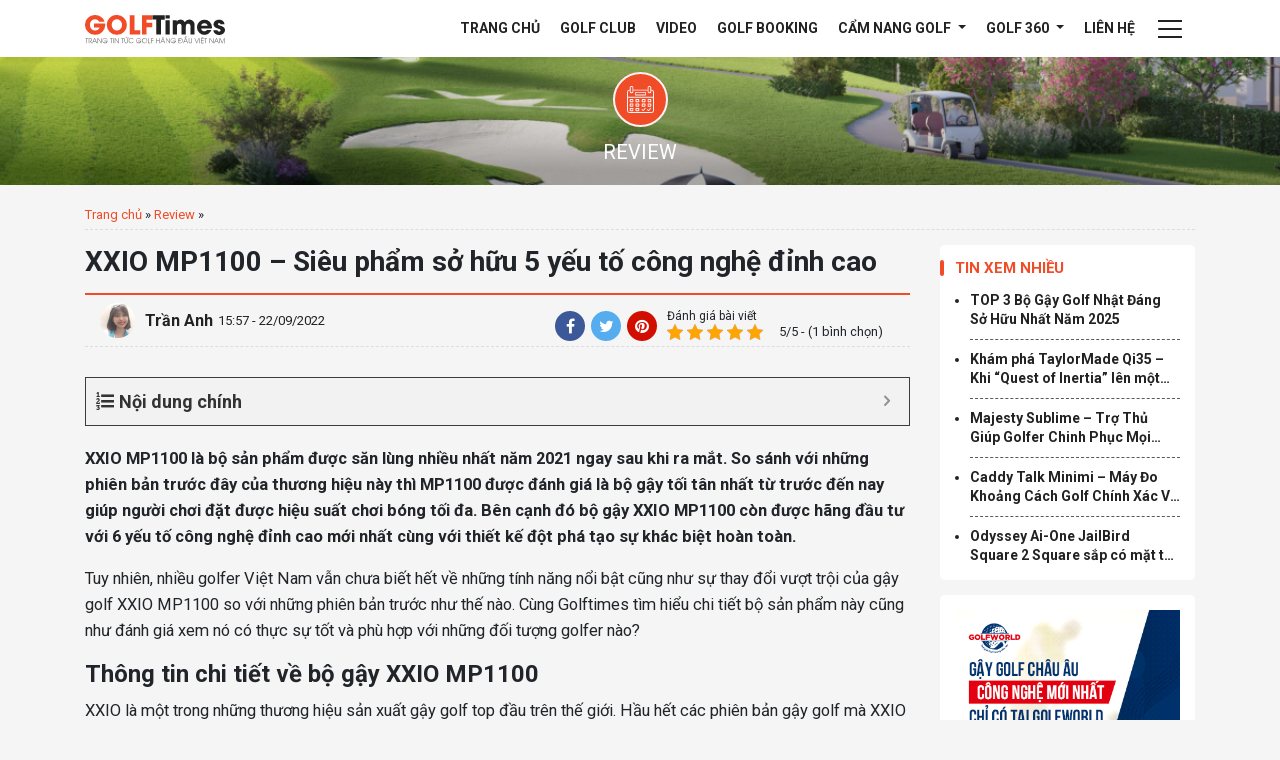

--- FILE ---
content_type: text/html; charset=UTF-8
request_url: https://golftimes.vn/xxio-mp1100-23768.html
body_size: 19293
content:
<!doctype html><html lang="vi"><head><meta charset="UTF-8"><meta name="viewport" content="width=device-width, initial-scale=1.0, maximum-scale=1.0, user-scalable=0" /><link rel="profile" href="https://gmpg.org/xfn/11"><link rel="preconnect" href="https://fonts.gstatic.com"><meta name='robots' content='index, follow, max-image-preview:large, max-snippet:-1, max-video-preview:-1' /><style>img:is([sizes="auto" i],[sizes^="auto," i]){contain-intrinsic-size:3000px 1500px}</style><title>XXIO MP1100 – Siêu phẩm sở hữu 5 yếu tố công nghệ đỉnh cao </title><link rel="stylesheet" href="https://golftimes.vn/wp-content/cache/min/1/fccd40baea3f09bf894d5e9acab5569d.css" data-minify="1" /><meta name="description" content="bộ gậy XXIO MP1100 còn được hãng đầu tư với 6 yếu tố công nghệ đỉnh cao mới nhất cùng với thiết kế đột phá tạo sự khác biệt hoàn toàn." /><link rel="canonical" href="https://golftimes.vn/xxio-mp1100-23768.html" /><meta property="og:locale" content="vi_VN" /><meta property="og:type" content="article" /><meta property="og:title" content="XXIO MP1100 – Siêu phẩm sở hữu 5 yếu tố công nghệ đỉnh cao " /><meta property="og:description" content="bộ gậy XXIO MP1100 còn được hãng đầu tư với 6 yếu tố công nghệ đỉnh cao mới nhất cùng với thiết kế đột phá tạo sự khác biệt hoàn toàn." /><meta property="og:url" content="https://golftimes.vn/xxio-mp1100-23768.html" /><meta property="og:site_name" content="Tạp Chí Golf Times" /><meta property="article:published_time" content="2022-09-22T08:57:16+00:00" /><meta property="article:modified_time" content="2022-10-07T09:00:58+00:00" /><meta property="og:image" content="https://golftimes.vn/wp-content/uploads/2022/10/full-set-xxio-mp1100-1.jpg" /><meta property="og:image:width" content="800" /><meta property="og:image:height" content="800" /><meta property="og:image:type" content="image/jpeg" /><meta name="author" content="Trần Anh" /><meta name="twitter:card" content="summary_large_image" /><meta name="twitter:label1" content="Được viết bởi" /><meta name="twitter:data1" content="Trần Anh" /><meta name="twitter:label2" content="Ước tính thời gian đọc" /><meta name="twitter:data2" content="22 phút" /> <script type="application/ld+json" class="yoast-schema-graph">{"@context":"https://schema.org","@graph":[{"@type":"WebPage","@id":"https://golftimes.vn/xxio-mp1100-23768.html","url":"https://golftimes.vn/xxio-mp1100-23768.html","name":"XXIO MP1100 – Siêu phẩm sở hữu 5 yếu tố công nghệ đỉnh cao ","isPartOf":{"@id":"https://golftimes.vn/#website"},"primaryImageOfPage":{"@id":"https://golftimes.vn/xxio-mp1100-23768.html#primaryimage"},"image":{"@id":"https://golftimes.vn/xxio-mp1100-23768.html#primaryimage"},"thumbnailUrl":"https://golftimes.vn/wp-content/uploads/2022/10/full-set-xxio-mp1100-1.jpg","datePublished":"2022-09-22T08:57:16+00:00","dateModified":"2022-10-07T09:00:58+00:00","author":{"@id":"https://golftimes.vn/#/schema/person/3b10febddd42aff5a54478cf62c9613e"},"description":"bộ gậy XXIO MP1100 còn được hãng đầu tư với 6 yếu tố công nghệ đỉnh cao mới nhất cùng với thiết kế đột phá tạo sự khác biệt hoàn toàn.","breadcrumb":{"@id":"https://golftimes.vn/xxio-mp1100-23768.html#breadcrumb"},"inLanguage":"vi","potentialAction":[{"@type":"ReadAction","target":["https://golftimes.vn/xxio-mp1100-23768.html"]}]},{"@type":"ImageObject","inLanguage":"vi","@id":"https://golftimes.vn/xxio-mp1100-23768.html#primaryimage","url":"https://golftimes.vn/wp-content/uploads/2022/10/full-set-xxio-mp1100-1.jpg","contentUrl":"https://golftimes.vn/wp-content/uploads/2022/10/full-set-xxio-mp1100-1.jpg","width":800,"height":800},{"@type":"BreadcrumbList","@id":"https://golftimes.vn/xxio-mp1100-23768.html#breadcrumb","itemListElement":[{"@type":"ListItem","position":1,"name":"Trang chủ","item":"https://golftimes.vn/"},{"@type":"ListItem","position":2,"name":"Review","item":"https://golftimes.vn/danh-gia"},{"@type":"ListItem","position":3,"name":"XXIO MP1100 – Siêu phẩm sở hữu 5 yếu tố công nghệ đỉnh cao "}]},{"@type":"WebSite","@id":"https://golftimes.vn/#website","url":"https://golftimes.vn/","name":"Tạp Chí Golf Times","description":"Trang Tin Tức Golf Hàng Đầu Việt Nam","potentialAction":[{"@type":"SearchAction","target":{"@type":"EntryPoint","urlTemplate":"https://golftimes.vn/?s={search_term_string}"},"query-input":{"@type":"PropertyValueSpecification","valueRequired":true,"valueName":"search_term_string"}}],"inLanguage":"vi"},{"@type":"Person","@id":"https://golftimes.vn/#/schema/person/3b10febddd42aff5a54478cf62c9613e","name":"Trần Anh","image":{"@type":"ImageObject","inLanguage":"vi","@id":"https://golftimes.vn/#/schema/person/image/","url":"https://secure.gravatar.com/avatar/9929a18dfb57b6e91df37ecb6b67aeda?s=96&d=mm&r=g","contentUrl":"https://secure.gravatar.com/avatar/9929a18dfb57b6e91df37ecb6b67aeda?s=96&d=mm&r=g","caption":"Trần Anh"},"url":"https://golftimes.vn/author/anhtt"}]}</script> <link rel='dns-prefetch' href='//fonts.googleapis.com' /><link rel='dns-prefetch' href='//fonts.gstatic.com' /><link rel='dns-prefetch' href='//secure.gravatar.com' /><link rel='dns-prefetch' href='//maps.googleapis.com' /><link rel='dns-prefetch' href='//maps.gstatic.com' /><link rel='dns-prefetch' href='//ajax.googleapis.com' /><link rel='dns-prefetch' href='//apis.google.com' /><link rel='dns-prefetch' href='//google-analytics.com' /><link rel='dns-prefetch' href='//www.google-analytics.com' /><link rel='dns-prefetch' href='//ssl.google-analytics.com' /><link rel='dns-prefetch' href='//youtube.com' /><link rel='dns-prefetch' href='//api.pinterest.com' /><link rel='dns-prefetch' href='//cdnjs.cloudflare.com' /><link rel='dns-prefetch' href='//pixel.wp.com' /><link rel='dns-prefetch' href='//connect.facebook.net' /><link rel='dns-prefetch' href='//sitename.disqus.com' /><link rel='dns-prefetch' href='//s0.wp.com' /><link rel='dns-prefetch' href='//s.gravatar.com' /><link rel='dns-prefetch' href='//stats.wp.com' /><style id='classic-theme-styles-inline-css' type='text/css'>
/*! This file is auto-generated */
.wp-block-button__link{color:#fff;background-color:#32373c;border-radius:9999px;box-shadow:none;text-decoration:none;padding:calc(.667em + 2px) calc(1.333em + 2px);font-size:1.125em}.wp-block-file__button{background:#32373c;color:#fff;text-decoration:none}</style><style id='global-styles-inline-css' type='text/css'>:root{--wp--preset--aspect-ratio--square:1;--wp--preset--aspect-ratio--4-3:4/3;--wp--preset--aspect-ratio--3-4:3/4;--wp--preset--aspect-ratio--3-2:3/2;--wp--preset--aspect-ratio--2-3:2/3;--wp--preset--aspect-ratio--16-9:16/9;--wp--preset--aspect-ratio--9-16:9/16;--wp--preset--color--black:#000;--wp--preset--color--cyan-bluish-gray:#abb8c3;--wp--preset--color--white:#fff;--wp--preset--color--pale-pink:#f78da7;--wp--preset--color--vivid-red:#cf2e2e;--wp--preset--color--luminous-vivid-orange:#ff6900;--wp--preset--color--luminous-vivid-amber:#fcb900;--wp--preset--color--light-green-cyan:#7bdcb5;--wp--preset--color--vivid-green-cyan:#00d084;--wp--preset--color--pale-cyan-blue:#8ed1fc;--wp--preset--color--vivid-cyan-blue:#0693e3;--wp--preset--color--vivid-purple:#9b51e0;--wp--preset--gradient--vivid-cyan-blue-to-vivid-purple:linear-gradient(135deg,rgba(6,147,227,1) 0%,rgb(155,81,224) 100%);--wp--preset--gradient--light-green-cyan-to-vivid-green-cyan:linear-gradient(135deg,rgb(122,220,180) 0%,rgb(0,208,130) 100%);--wp--preset--gradient--luminous-vivid-amber-to-luminous-vivid-orange:linear-gradient(135deg,rgba(252,185,0,1) 0%,rgba(255,105,0,1) 100%);--wp--preset--gradient--luminous-vivid-orange-to-vivid-red:linear-gradient(135deg,rgba(255,105,0,1) 0%,rgb(207,46,46) 100%);--wp--preset--gradient--very-light-gray-to-cyan-bluish-gray:linear-gradient(135deg,rgb(238,238,238) 0%,rgb(169,184,195) 100%);--wp--preset--gradient--cool-to-warm-spectrum:linear-gradient(135deg,rgb(74,234,220) 0%,rgb(151,120,209) 20%,rgb(207,42,186) 40%,rgb(238,44,130) 60%,rgb(251,105,98) 80%,rgb(254,248,76) 100%);--wp--preset--gradient--blush-light-purple:linear-gradient(135deg,rgb(255,206,236) 0%,rgb(152,150,240) 100%);--wp--preset--gradient--blush-bordeaux:linear-gradient(135deg,rgb(254,205,165) 0%,rgb(254,45,45) 50%,rgb(107,0,62) 100%);--wp--preset--gradient--luminous-dusk:linear-gradient(135deg,rgb(255,203,112) 0%,rgb(199,81,192) 50%,rgb(65,88,208) 100%);--wp--preset--gradient--pale-ocean:linear-gradient(135deg,rgb(255,245,203) 0%,rgb(182,227,212) 50%,rgb(51,167,181) 100%);--wp--preset--gradient--electric-grass:linear-gradient(135deg,rgb(202,248,128) 0%,rgb(113,206,126) 100%);--wp--preset--gradient--midnight:linear-gradient(135deg,rgb(2,3,129) 0%,rgb(40,116,252) 100%);--wp--preset--font-size--small:13px;--wp--preset--font-size--medium:20px;--wp--preset--font-size--large:36px;--wp--preset--font-size--x-large:42px;--wp--preset--spacing--20:.44rem;--wp--preset--spacing--30:.67rem;--wp--preset--spacing--40:1rem;--wp--preset--spacing--50:1.5rem;--wp--preset--spacing--60:2.25rem;--wp--preset--spacing--70:3.38rem;--wp--preset--spacing--80:5.06rem;--wp--preset--shadow--natural:6px 6px 9px rgba(0,0,0,.2);--wp--preset--shadow--deep:12px 12px 50px rgba(0,0,0,.4);--wp--preset--shadow--sharp:6px 6px 0 rgba(0,0,0,.2);--wp--preset--shadow--outlined:6px 6px 0 -3px rgba(255,255,255,1),6px 6px rgba(0,0,0,1);--wp--preset--shadow--crisp:6px 6px 0 rgba(0,0,0,1)}:where(.is-layout-flex){gap:.5em}:where(.is-layout-grid){gap:.5em}body .is-layout-flex{display:flex}.is-layout-flex{flex-wrap:wrap;align-items:center}.is-layout-flex>:is(*,div){margin:0}body .is-layout-grid{display:grid}.is-layout-grid>:is(*,div){margin:0}:where(.wp-block-columns.is-layout-flex){gap:2em}:where(.wp-block-columns.is-layout-grid){gap:2em}:where(.wp-block-post-template.is-layout-flex){gap:1.25em}:where(.wp-block-post-template.is-layout-grid){gap:1.25em}.has-black-color{color:var(--wp--preset--color--black)!important}.has-cyan-bluish-gray-color{color:var(--wp--preset--color--cyan-bluish-gray)!important}.has-white-color{color:var(--wp--preset--color--white)!important}.has-pale-pink-color{color:var(--wp--preset--color--pale-pink)!important}.has-vivid-red-color{color:var(--wp--preset--color--vivid-red)!important}.has-luminous-vivid-orange-color{color:var(--wp--preset--color--luminous-vivid-orange)!important}.has-luminous-vivid-amber-color{color:var(--wp--preset--color--luminous-vivid-amber)!important}.has-light-green-cyan-color{color:var(--wp--preset--color--light-green-cyan)!important}.has-vivid-green-cyan-color{color:var(--wp--preset--color--vivid-green-cyan)!important}.has-pale-cyan-blue-color{color:var(--wp--preset--color--pale-cyan-blue)!important}.has-vivid-cyan-blue-color{color:var(--wp--preset--color--vivid-cyan-blue)!important}.has-vivid-purple-color{color:var(--wp--preset--color--vivid-purple)!important}.has-black-background-color{background-color:var(--wp--preset--color--black)!important}.has-cyan-bluish-gray-background-color{background-color:var(--wp--preset--color--cyan-bluish-gray)!important}.has-white-background-color{background-color:var(--wp--preset--color--white)!important}.has-pale-pink-background-color{background-color:var(--wp--preset--color--pale-pink)!important}.has-vivid-red-background-color{background-color:var(--wp--preset--color--vivid-red)!important}.has-luminous-vivid-orange-background-color{background-color:var(--wp--preset--color--luminous-vivid-orange)!important}.has-luminous-vivid-amber-background-color{background-color:var(--wp--preset--color--luminous-vivid-amber)!important}.has-light-green-cyan-background-color{background-color:var(--wp--preset--color--light-green-cyan)!important}.has-vivid-green-cyan-background-color{background-color:var(--wp--preset--color--vivid-green-cyan)!important}.has-pale-cyan-blue-background-color{background-color:var(--wp--preset--color--pale-cyan-blue)!important}.has-vivid-cyan-blue-background-color{background-color:var(--wp--preset--color--vivid-cyan-blue)!important}.has-vivid-purple-background-color{background-color:var(--wp--preset--color--vivid-purple)!important}.has-black-border-color{border-color:var(--wp--preset--color--black)!important}.has-cyan-bluish-gray-border-color{border-color:var(--wp--preset--color--cyan-bluish-gray)!important}.has-white-border-color{border-color:var(--wp--preset--color--white)!important}.has-pale-pink-border-color{border-color:var(--wp--preset--color--pale-pink)!important}.has-vivid-red-border-color{border-color:var(--wp--preset--color--vivid-red)!important}.has-luminous-vivid-orange-border-color{border-color:var(--wp--preset--color--luminous-vivid-orange)!important}.has-luminous-vivid-amber-border-color{border-color:var(--wp--preset--color--luminous-vivid-amber)!important}.has-light-green-cyan-border-color{border-color:var(--wp--preset--color--light-green-cyan)!important}.has-vivid-green-cyan-border-color{border-color:var(--wp--preset--color--vivid-green-cyan)!important}.has-pale-cyan-blue-border-color{border-color:var(--wp--preset--color--pale-cyan-blue)!important}.has-vivid-cyan-blue-border-color{border-color:var(--wp--preset--color--vivid-cyan-blue)!important}.has-vivid-purple-border-color{border-color:var(--wp--preset--color--vivid-purple)!important}.has-vivid-cyan-blue-to-vivid-purple-gradient-background{background:var(--wp--preset--gradient--vivid-cyan-blue-to-vivid-purple)!important}.has-light-green-cyan-to-vivid-green-cyan-gradient-background{background:var(--wp--preset--gradient--light-green-cyan-to-vivid-green-cyan)!important}.has-luminous-vivid-amber-to-luminous-vivid-orange-gradient-background{background:var(--wp--preset--gradient--luminous-vivid-amber-to-luminous-vivid-orange)!important}.has-luminous-vivid-orange-to-vivid-red-gradient-background{background:var(--wp--preset--gradient--luminous-vivid-orange-to-vivid-red)!important}.has-very-light-gray-to-cyan-bluish-gray-gradient-background{background:var(--wp--preset--gradient--very-light-gray-to-cyan-bluish-gray)!important}.has-cool-to-warm-spectrum-gradient-background{background:var(--wp--preset--gradient--cool-to-warm-spectrum)!important}.has-blush-light-purple-gradient-background{background:var(--wp--preset--gradient--blush-light-purple)!important}.has-blush-bordeaux-gradient-background{background:var(--wp--preset--gradient--blush-bordeaux)!important}.has-luminous-dusk-gradient-background{background:var(--wp--preset--gradient--luminous-dusk)!important}.has-pale-ocean-gradient-background{background:var(--wp--preset--gradient--pale-ocean)!important}.has-electric-grass-gradient-background{background:var(--wp--preset--gradient--electric-grass)!important}.has-midnight-gradient-background{background:var(--wp--preset--gradient--midnight)!important}.has-small-font-size{font-size:var(--wp--preset--font-size--small)!important}.has-medium-font-size{font-size:var(--wp--preset--font-size--medium)!important}.has-large-font-size{font-size:var(--wp--preset--font-size--large)!important}.has-x-large-font-size{font-size:var(--wp--preset--font-size--x-large)!important}:where(.wp-block-post-template.is-layout-flex){gap:1.25em}:where(.wp-block-post-template.is-layout-grid){gap:1.25em}:where(.wp-block-columns.is-layout-flex){gap:2em}:where(.wp-block-columns.is-layout-grid){gap:2em}:root :where(.wp-block-pullquote){font-size:1.5em;line-height:1.6}</style><link rel='stylesheet' id='google-fonts-css' href='https://fonts.googleapis.com/css2?family=Roboto%3Aital%2Cwght%400%2C300%3B0%2C400%3B0%2C700%3B1%2C400%3B1%2C700&#038;display=swap&#038;ver=6.7.2' type='text/css' media='all' /><style id='fixedtoc-style-inline-css' type='text/css'>.ftwp-in-post#ftwp-container-outer{height:auto}#ftwp-container.ftwp-wrap #ftwp-contents{width:250px;height:auto;font-size:0}.ftwp-in-post#ftwp-container-outer #ftwp-contents{height:auto}#ftwp-container.ftwp-wrap #ftwp-trigger{width:50px;height:50px;font-size:30px}#ftwp-container #ftwp-trigger.ftwp-border-medium{font-size:29px}#ftwp-container.ftwp-wrap #ftwp-header{font-size:18px;font-family:inherit}#ftwp-container.ftwp-wrap #ftwp-header-title{font-weight:700}#ftwp-container.ftwp-wrap #ftwp-list{font-size:14px;font-family:inherit}#ftwp-container #ftwp-list.ftwp-liststyle-decimal .ftwp-anchor::before{font-size:14px}#ftwp-container #ftwp-list.ftwp-strong-first>.ftwp-item>.ftwp-anchor .ftwp-text{font-size:15.4px}#ftwp-container #ftwp-list.ftwp-strong-first.ftwp-liststyle-decimal>.ftwp-item>.ftwp-anchor::before{font-size:15.4px}#ftwp-container.ftwp-wrap #ftwp-trigger{color:#333;background:rgba(243,243,243,.95)}#ftwp-container.ftwp-wrap #ftwp-trigger{border-color:rgba(51,51,51,.95)}#ftwp-container.ftwp-wrap #ftwp-contents{border-color:rgba(51,51,51,.95)}#ftwp-container.ftwp-wrap #ftwp-header{color:#333;background:rgba(243,243,243,.95)}#ftwp-container.ftwp-wrap #ftwp-contents:hover #ftwp-header{background:#f3f3f3}#ftwp-container.ftwp-wrap #ftwp-list{color:#333;background:rgba(243,243,243,.95)}#ftwp-container.ftwp-wrap #ftwp-contents:hover #ftwp-list{background:#f3f3f3}#ftwp-container.ftwp-wrap #ftwp-list .ftwp-anchor:hover{color:#00A368}#ftwp-container.ftwp-wrap #ftwp-list .ftwp-anchor:focus,#ftwp-container.ftwp-wrap #ftwp-list .ftwp-active,#ftwp-container.ftwp-wrap #ftwp-list .ftwp-active:hover{color:#fff}#ftwp-container.ftwp-wrap #ftwp-list .ftwp-text::before{background:rgba(221,51,51,.95)}.ftwp-heading-target::before{background:rgba(221,51,51,.95)}</style><style id='rocket-lazyload-inline-css' type='text/css'>.rll-youtube-player{position:relative;padding-bottom:56.23%;height:0;overflow:hidden;max-width:100%}.rll-youtube-player iframe{position:absolute;top:0;left:0;width:100%;height:100%;z-index:100;background:0 0}.rll-youtube-player img{bottom:0;display:block;left:0;margin:auto;max-width:100%;width:100%;position:absolute;right:0;top:0;border:none;height:auto;cursor:pointer;-webkit-transition:.4s all;-moz-transition:.4s all;transition:.4s all}.rll-youtube-player img:hover{-webkit-filter:brightness(75%)}.rll-youtube-player .play{height:72px;width:72px;left:50%;top:50%;margin-left:-36px;margin-top:-36px;position:absolute;background:url(https://golftimes.vn/wp-content/plugins/wp-rocket/assets/img/youtube.png) no-repeat;cursor:pointer}</style><link rel="https://api.w.org/" href="https://golftimes.vn/wp-json/" /><link rel="alternate" title="JSON" type="application/json" href="https://golftimes.vn/wp-json/wp/v2/posts/23768" /><script type="application/ld+json">{
    "@context": "https://schema.org/",
    "@type": "CreativeWorkSeries",
    "name": "XXIO MP1100 – Siêu phẩm sở hữu 5 yếu tố công nghệ đỉnh cao ",
    "aggregateRating": {
        "@type": "AggregateRating",
        "ratingValue": "5",
        "bestRating": "5",
        "ratingCount": "1"
    }
}</script><link rel="pingback" href="https://golftimes.vn/xmlrpc.php"><style type="text/css">.broken_link,a.broken_link{text-decoration:line-through}</style><link rel="icon" href="https://golftimes.vn/wp-content/uploads/2021/10/cropped-favicon-gt-tron-32x32.png" sizes="32x32" /><link rel="icon" href="https://golftimes.vn/wp-content/uploads/2021/10/cropped-favicon-gt-tron-192x192.png" sizes="192x192" /><link rel="apple-touch-icon" href="https://golftimes.vn/wp-content/uploads/2021/10/cropped-favicon-gt-tron-180x180.png" /><meta name="msapplication-TileImage" content="https://golftimes.vn/wp-content/uploads/2021/10/cropped-favicon-gt-tron-270x270.png" /> <noscript><style id="rocket-lazyload-nojs-css">.rll-youtube-player,[data-lazy-src]{display:none!important}</style></noscript>  <script>(function(w,d,s,l,i){w[l]=w[l]||[];w[l].push({'gtm.start':
		new Date().getTime(),event:'gtm.js'});var f=d.getElementsByTagName(s)[0],
	j=d.createElement(s),dl=l!='dataLayer'?'&l='+l:'';j.async=true;j.src=
	'https://www.googletagmanager.com/gtm.js?id='+i+dl;f.parentNode.insertBefore(j,f);
})(window,document,'script','dataLayer','GTM-WWVV9F2');</script> </head><body class="post-template-default single single-post postid-23768 single-format-standard no-sidebar has-ftoc"> <noscript><iframe src="https://www.googletagmanager.com/ns.html?id=GTM-WWVV9F2" height="0" width="0" style="display:none;visibility:hidden"></iframe></noscript><div class="droplet"></div><header class="page-header" id="page-header"><nav class="navbar navbar-expand-md primary-nav"><div class="container"> <a class="navbar-brand" href="/"> <img class="skip-lazy" src="https://golftimes.vn/wp-content/themes/golftimes/images/logo-golftime.svg" alt="GolfTimes"> </a> <button class="navbar-toggler d-lg-none" type="button" data-toggle="collapse" data-target="#primary-nav-collapse" aria-controls="primary-nav-collapse" aria-expanded="false" aria-label="Toggle navigation"> <span class="navbar-toggler-icon"></span> </button><div class="collapse navbar-collapse" id="primary-nav-collapse"><ul id="menu-primary-header" class="navbar-nav ml-auto"><li id="nav-item-17537" class="nav-item menu-item menu-item-type-post_type menu-item-object-page menu-item-home nav-item-17537"><a href="https://golftimes.vn/" class="nav-link" >Trang chủ</a></li><li id="nav-item-17656" class="nav-item menu-item menu-item-type-post_type_archive menu-item-object-club nav-item-17656"><a href="https://golftimes.vn/cau-lac-bo" class="nav-link" >Golf Club</a></li><li id="nav-item-17544" class="nav-item menu-item menu-item-type-post_type_archive menu-item-object-video nav-item-17544"><a href="https://golftimes.vn/video" class="nav-link" >Video</a></li><li id="nav-item-19180" class="nav-item menu-item menu-item-type-post_type_archive menu-item-object-booking nav-item-19180"><a href="https://golftimes.vn/booking" class="nav-link" >Golf Booking</a></li><li id="nav-item-17539" class="nav-item menu-item menu-item-type-post_type menu-item-object-page menu-item-has-children dropdown nav-item-17539"><a href="https://golftimes.vn/cam-nang" class="dropdown-toggle nav-link" data-toggle="dropdown" class="nav-link" >Cẩm nang Golf <b class="caret"></b></a><ul class="dropdown-menu depth_0"><li id="nav-item-19181" class="nav-item menu-item menu-item-type-taxonomy menu-item-object-category nav-item-19181"><a href="https://golftimes.vn/kien-thuc" class="dropdown-item" >Kiến thức</a></li><li id="nav-item-19182" class="nav-item menu-item menu-item-type-taxonomy menu-item-object-category nav-item-19182"><a href="https://golftimes.vn/ky-thuat" class="dropdown-item" >Kỹ thuật</a></li><li id="nav-item-19183" class="nav-item menu-item menu-item-type-taxonomy menu-item-object-category nav-item-19183"><a href="https://golftimes.vn/suc-khoe" class="dropdown-item" >Sức khỏe Golfer</a></li><li id="nav-item-19192" class="nav-item menu-item menu-item-type-taxonomy menu-item-object-category nav-item-19192"><a href="https://golftimes.vn/hoi-dap" class="dropdown-item" >Q &#038; A</a></li></ul></li><li id="nav-item-19185" class="nav-item menu-item menu-item-type-taxonomy menu-item-object-category menu-item-has-children dropdown nav-item-19185"><a href="https://golftimes.vn/tin-tuc" class="dropdown-toggle nav-link" data-toggle="dropdown" class="nav-link" >Golf 360 <b class="caret"></b></a><ul class="dropdown-menu depth_0"><li id="nav-item-19186" class="nav-item menu-item menu-item-type-taxonomy menu-item-object-category nav-item-19186"><a href="https://golftimes.vn/tin-tuc/giai-dau-golf" class="dropdown-item" >Giải đấu Golf</a></li><li id="nav-item-19187" class="nav-item menu-item menu-item-type-taxonomy menu-item-object-category nav-item-19187"><a href="https://golftimes.vn/tin-tuc/goc-nhin-golf" class="dropdown-item" >Góc nhìn Golf</a></li><li id="nav-item-19189" class="nav-item menu-item menu-item-type-taxonomy menu-item-object-category nav-item-19189"><a href="https://golftimes.vn/tin-tuc/quoc-te" class="dropdown-item" >Tin quốc tế</a></li><li id="nav-item-19190" class="nav-item menu-item menu-item-type-taxonomy menu-item-object-category nav-item-19190"><a href="https://golftimes.vn/tin-tuc/trong-nuoc" class="dropdown-item" >Tin trong nước</a></li></ul></li><li id="nav-item-17541" class="nav-item menu-item menu-item-type-post_type menu-item-object-page nav-item-17541"><a href="https://golftimes.vn/lien-he" class="nav-link" >Liên hệ</a></li></ul> <button class="btn btn-toggler-menu"> <span class="icon-bar"></span> </button></div></div></nav></header><main class="page-content"><div class="page-inner-header"><div class="container"> <span class="h1 page-title"> <span class="icon"> </span> <span class="h1 text">Review</span> </span></div></div><div class="page-inner-content"><div class="container"><p id="breadcrumbs" class="breadcrumb"><span><span><a href="https://golftimes.vn/">Trang chủ</a></span> » <span><a href="https://golftimes.vn/danh-gia">Review</a></span> » <span class="breadcrumb_last" aria-current="page">XXIO MP1100 – Siêu phẩm sở hữu 5 yếu tố công nghệ đỉnh cao </span></span></p><div class="row"><div class="col-md-9"><h1 class="single-post-title"> XXIO MP1100 – Siêu phẩm sở hữu 5 yếu tố công nghệ đỉnh cao </h1><div class="single-post-meta row align-items-center"><div class="col-md-6 mr-auto align-items-center"><div class="avartar"> <img alt='' src="data:image/svg+xml,%3Csvg%20xmlns='http://www.w3.org/2000/svg'%20viewBox='0%200%2055%2055'%3E%3C/svg%3E" data-lazy-srcset='https://secure.gravatar.com/avatar/9929a18dfb57b6e91df37ecb6b67aeda?s=110&#038;d=mm&#038;r=g 2x' class='avatar avatar-55 photo' height='55' width='55' loading='lazy' decoding='async' data-lazy-src="https://secure.gravatar.com/avatar/9929a18dfb57b6e91df37ecb6b67aeda?s=55&#038;d=mm&#038;r=g"/><noscript><img alt='' src='https://secure.gravatar.com/avatar/9929a18dfb57b6e91df37ecb6b67aeda?s=55&#038;d=mm&#038;r=g' srcset='https://secure.gravatar.com/avatar/9929a18dfb57b6e91df37ecb6b67aeda?s=110&#038;d=mm&#038;r=g 2x' class='avatar avatar-55 photo' height='55' width='55' loading='lazy' decoding='async'/></noscript></div> <a href="https://golftimes.vn/author/anhtt" class="author-link" rel="author"> Trần Anh </a> <span class="update-time">15:57 - 22/09/2022</span></div><div class="ml-auto col-md-6"><ul class="socical-share"><li class=""> <a aria-label="Facebook" target="_blank" href="https://www.facebook.com/sharer/sharer.php?u=https://golftimes.vn/xxio-mp1100-23768.html" class="facebook" rel="nofollow noopener noreferrer"> <i class="fa fa-facebook" aria-hidden="true"></i> </a></li><li class=""> <a aria-label="Twitter" target="_blank" href="https://twitter.com/intent/tweet?status='https://golftimes.vn/xxio-mp1100-23768.html" class="twitter" rel="nofollow noopener noreferrer"> <i class="fa fa-twitter" aria-hidden="true"></i> </a></li><li class=""> <a aria-label="Pinterest" target="_blank" href="https://pinterest.com/pin/create/button?url=https://golftimes.vn/xxio-mp1100-23768.html&description=XXIO MP1100 – Siêu phẩm sở hữu 5 yếu tố công nghệ đỉnh cao " class="pinterest" rel="nofollow noopener noreferrer"> <i class="fa fa-pinterest" aria-hidden="true"></i> </a></li></ul><div class="review"><p class="review-title">Đánh giá bài viết</p><div class="product-review"><div class="kk-star-ratings kksr-template" data-payload='{&quot;id&quot;:&quot;23768&quot;,&quot;slug&quot;:&quot;default&quot;,&quot;ignore&quot;:&quot;&quot;,&quot;reference&quot;:&quot;template&quot;,&quot;align&quot;:&quot;&quot;,&quot;class&quot;:&quot;&quot;,&quot;count&quot;:&quot;1&quot;,&quot;legendonly&quot;:&quot;&quot;,&quot;readonly&quot;:&quot;&quot;,&quot;score&quot;:&quot;5&quot;,&quot;starsonly&quot;:&quot;&quot;,&quot;valign&quot;:&quot;&quot;,&quot;best&quot;:&quot;5&quot;,&quot;gap&quot;:&quot;4&quot;,&quot;greet&quot;:&quot;&quot;,&quot;legend&quot;:&quot;5\/5 - (1 bình chọn)&quot;,&quot;size&quot;:&quot;16&quot;,&quot;title&quot;:&quot;XXIO MP1100 – Siêu phẩm sở hữu 5 yếu tố công nghệ đỉnh cao &quot;,&quot;width&quot;:&quot;98&quot;,&quot;_legend&quot;:&quot;{score}\/{best} - ({count} {votes})&quot;,&quot;font_factor&quot;:&quot;1.25&quot;}'><div class="kksr-stars"><div class="kksr-stars-inactive"><div class="kksr-star" data-star="1" style="padding-right: 4px"><div class="kksr-icon" style="width: 16px; height: 16px;"></div></div><div class="kksr-star" data-star="2" style="padding-right: 4px"><div class="kksr-icon" style="width: 16px; height: 16px;"></div></div><div class="kksr-star" data-star="3" style="padding-right: 4px"><div class="kksr-icon" style="width: 16px; height: 16px;"></div></div><div class="kksr-star" data-star="4" style="padding-right: 4px"><div class="kksr-icon" style="width: 16px; height: 16px;"></div></div><div class="kksr-star" data-star="5" style="padding-right: 4px"><div class="kksr-icon" style="width: 16px; height: 16px;"></div></div></div><div class="kksr-stars-active" style="width: 98px;"><div class="kksr-star" style="padding-right: 4px"><div class="kksr-icon" style="width: 16px; height: 16px;"></div></div><div class="kksr-star" style="padding-right: 4px"><div class="kksr-icon" style="width: 16px; height: 16px;"></div></div><div class="kksr-star" style="padding-right: 4px"><div class="kksr-icon" style="width: 16px; height: 16px;"></div></div><div class="kksr-star" style="padding-right: 4px"><div class="kksr-icon" style="width: 16px; height: 16px;"></div></div><div class="kksr-star" style="padding-right: 4px"><div class="kksr-icon" style="width: 16px; height: 16px;"></div></div></div></div><div class="kksr-legend" style="font-size: 12.8px;"> 5/5 - (1 bình chọn)</div></div></div></div></div></div><div class="entry product-content-text"><div id="ftwp-container-outer" class="ftwp-in-post ftwp-float-none"><div id="ftwp-container" class="ftwp-wrap ftwp-hidden-state ftwp-minimize ftwp-middle-right"><button type="button" aria-label="button trigger" id="ftwp-trigger" class="ftwp-shape-round ftwp-border-medium" title="click To Maximize The Table Of Contents"><span class="ftwp-trigger-icon ftwp-icon-number"></span></button><nav id="ftwp-contents" class="ftwp-shape-square ftwp-border-thin" data-colexp="collapse"><header id="ftwp-header"><span id="ftwp-header-control" class="ftwp-icon-number"></span><button type="button" aria-label="button minimize" id="ftwp-header-minimize"></button><span id="ftwp-header-title">Nội dung chính</span></header><ol id="ftwp-list" class="ftwp-liststyle-decimal ftwp-effect-bounce-to-right ftwp-list-nest ftwp-strong-first ftwp-colexp ftwp-colexp-icon" style="display: none"><li class="ftwp-item"><a class="ftwp-anchor" href="#ftoc-heading-1"><span class="ftwp-text">Thông tin chi tiết về bộ gậy XXIO MP1100 </span></a></li><li class="ftwp-item"><a class="ftwp-anchor" href="#ftoc-heading-2"><span class="ftwp-text">XXIO MP 1100  sở hữu 5 yếu tố công nghệ đỉnh cao trong một sản phẩm</span></a></li><li class="ftwp-item ftwp-has-sub ftwp-expand"><button type="button" class="ftwp-icon-expand"></button><a class="ftwp-anchor" href="#ftoc-heading-3"><span class="ftwp-text">Cải tiến hoàn hảo với từng loại gậy </span></a><ol class="ftwp-sub"><li class="ftwp-item"><a class="ftwp-anchor" href="#ftoc-heading-4"><span class="ftwp-text">Driver XXIO MP1100 &#8211; giúp bóng thẳng và xa</span></a></li><li class="ftwp-item"><a class="ftwp-anchor" href="#ftoc-heading-5"><span class="ftwp-text">Gậy Fairway giúp người chơi cảm nhận những cú đánh thực tế</span></a></li><li class="ftwp-item"><a class="ftwp-anchor" href="#ftoc-heading-6"><span class="ftwp-text">Bộ sắt XXIO MP1100 &#8211; Công nghệ đột phá Twin Groove</span></a></li></ol></li><li class="ftwp-item"><a class="ftwp-anchor" href="#ftoc-heading-7"><span class="ftwp-text">Golfer nào nên sử dụng bộ gậy golf XXIO MP1100 và có nên mua hay không? </span></a></li><li class="ftwp-item"><a class="ftwp-anchor" href="#ftoc-heading-8"><span class="ftwp-text">Địa chỉ mua gậy golf XXIO MP1100 chính hãng </span></a></li></ol></nav></div></div><div id="ftwp-postcontent"><p><b>XXIO MP1100 là bộ sản phẩm được săn lùng nhiều nhất năm 2021 ngay sau khi ra mắt. So sánh với những phiên bản trước đây của thương hiệu này thì MP1100 được đánh giá là bộ gậy tối tân nhất từ trước đến nay giúp người chơi đặt được hiệu suất chơi bóng tối đa. Bên cạnh đó bộ gậy XXIO MP1100 còn được hãng đầu tư với 6 yếu tố công nghệ đỉnh cao mới nhất cùng với thiết kế đột phá tạo sự khác biệt hoàn toàn.</b></p><p><span style="font-weight: 400;">Tuy nhiên, nhiều golfer Việt Nam vẫn chưa biết hết về những tính năng nổi bật cũng như sự thay đổi vượt trội của gậy golf XXIO MP1100 so với những phiên bản trước như thế nào. Cùng Golftimes tìm hiểu chi tiết bộ sản phẩm này cũng như đánh giá xem nó có thực sự tốt và phù hợp với những đối tượng golfer nào? </span></p><h2 id="ftoc-heading-1" class="ftwp-heading">Thông tin chi tiết về bộ gậy XXIO MP1100 </h2><p><span style="font-weight: 400;">XXIO là một trong những thương hiệu sản xuất gậy golf top đầu trên thế giới. Hầu hết các phiên bản gậy golf mà XXIO sản xuất đều được golfer trên toàn thế giới đón nhận và được các chuyên gia đánh giá cao. Đến thời điểm hiện tại và ngay từ khi bộ gậy golf XXIO MP1100, bộ gậy đã lập tức khẳng định được vị trí của mình trong làng golf nhờ được thương hiệu XXIO cải tiến vượt bậc. Và đúng như vậy, XXIO cực kì tâm huyết khi cho ra mắt bộ gậy XXIO MP1100, bộ gậy không chỉ được thiết kế độc đáo mà còn được ứng dụng những công nghệ mới nhất nhằm tạo sự đột phá hoàn toàn khác so với các sản phẩm trước đây của thương hiệu này.</span></p><p><span style="font-weight: 400;">Theo các chuyên gia cũng như thông tin của hãng, bộ gậy mang đến trải nghiệm vô cùng tuyệt vời cho người dùng. Với thiết kế rãnh đôi &#8211; Twin Groove đã tạo điểm nhấn cốt lõi cũng như sự khách biệt cho những chiếc gậy sắt của XXIO MP1100. Và đây cũng là công nghệ độc quyền mới nhất của thương hiệu này khi áp dụng vào bộ gậy XXIO MP1100. Chính vì vậy mà bộ gậy XXIO MP1100 có thể giúp người chơi tạo nên những đường bóng xa và thẳng mà không sản phẩm nào có thể đáp ứng được như bộ gậy này.</span></p><figure id="attachment_23770" aria-describedby="caption-attachment-23770" style="width: 800px" class="wp-caption aligncenter"><img loading="lazy" decoding="async" class="size-full wp-image-23770" src="data:image/svg+xml,%3Csvg%20xmlns='http://www.w3.org/2000/svg'%20viewBox='0%200%20800%20800'%3E%3C/svg%3E" alt="Hình ảnh gậy golf Driver XXIO MP1100" width="800" height="800" data-lazy-srcset="https://golftimes.vn/wp-content/uploads/2022/10/full-set-xxio-mp1100.jpg 800w, https://golftimes.vn/wp-content/uploads/2022/10/full-set-xxio-mp1100-440x440.jpg 440w, https://golftimes.vn/wp-content/uploads/2022/10/full-set-xxio-mp1100-768x768.jpg 768w" data-lazy-sizes="auto, (max-width: 800px) 100vw, 800px" data-lazy-src="https://golftimes.vn/wp-content/uploads/2022/10/full-set-xxio-mp1100.jpg" /><noscript><img loading="lazy" decoding="async" class="size-full wp-image-23770" src="https://golftimes.vn/wp-content/uploads/2022/10/full-set-xxio-mp1100.jpg" alt="Hình ảnh gậy golf Driver XXIO MP1100" width="800" height="800" srcset="https://golftimes.vn/wp-content/uploads/2022/10/full-set-xxio-mp1100.jpg 800w, https://golftimes.vn/wp-content/uploads/2022/10/full-set-xxio-mp1100-440x440.jpg 440w, https://golftimes.vn/wp-content/uploads/2022/10/full-set-xxio-mp1100-768x768.jpg 768w" sizes="auto, (max-width: 800px) 100vw, 800px" /></noscript><figcaption id="caption-attachment-23770" class="wp-caption-text">Hình ảnh gậy golf Driver XXIO MP1100</figcaption></figure><p><span style="font-weight: 400;">Bên cạnh đó, bộ gậy XXIO MP1100 còn được tăng cường sự linh hoạt trong phần thiết kế cấu trúc gậy nhằm giúp người chơi kiểm soát gậy một cách dễ dàng. Phần mặt gậy được thiết kế hoàn toàn khác với các phiên bản trước, phần rãnh ở mặt gậy được thiết kế sâu gấp đôi giúp người chơi tăng cường điểm ngọt và sự ổn định hơn trong từng cú đánh đem lại hiệu suất tối đa cho người sử dụng.</span></p><p><span style="font-weight: 400;">Có thể thấy, XXIO MP1100 được tập trung nổi bật phần thiết kế mặt gậy cũng như áp dụng công nghệ mới nhất và sản phẩm nhằm giúp gậy phát huy tối đa công dụng cho người dùng. </span></p><h2 id="ftoc-heading-2" class="ftwp-heading">XXIO MP 1100  sở hữu 5 yếu tố công nghệ đỉnh cao trong một sản phẩm</h2><p><span style="font-weight: 400;">Bộ gậy XXIO MP1100 được hãng cải tiến một cách hoàn hảo với 5 yếu tố công nghệ đỉnh cao. Mỗi một công nghệ được áp dụng sẽ tạo ra những giá trị, tính năng nổi bật khác cho sản phẩm. Tuy nhiên XXIO đã nghiên cứu và cùng áp dụng 5 yếu tố công nghệ trong 1 bộ gậy để tạo được tính năng hoàn toàn nổi bật cho bộ gậy này mà từ trước đến giờ chưa bộ gậy nào làm được.</span></p><p><span style="font-weight: 400;">Khi được các chuyên gia nghiên cứu cùng đưa vào 5 yếu tố công nghệ đỉnh cao, bộ gậy đã phát huy tối đa năng lực, giúp người chơi tối ưu hóa hiệu suất chơi bóng một cách hoàn hảo nhất. bên cạnh đó, bộ gậy còn có khả năng hỗ trợ người chơi ở mức vượt trội hơn hẳn so với phiên bản MP1000 trước đó mà hãng cho ra mắt vào năm 2020. </span></p><figure id="attachment_23772" aria-describedby="caption-attachment-23772" style="width: 800px" class="wp-caption aligncenter"><img loading="lazy" decoding="async" class="size-full wp-image-23772" src="data:image/svg+xml,%3Csvg%20xmlns='http://www.w3.org/2000/svg'%20viewBox='0%200%20800%20712'%3E%3C/svg%3E" alt="Hình ảnh gậy Fairway XXIO MP1100" width="800" height="712" data-lazy-srcset="https://golftimes.vn/wp-content/uploads/2022/10/full-set-xxio-mp11002.jpg 800w, https://golftimes.vn/wp-content/uploads/2022/10/full-set-xxio-mp11002-494x440.jpg 494w, https://golftimes.vn/wp-content/uploads/2022/10/full-set-xxio-mp11002-768x684.jpg 768w" data-lazy-sizes="auto, (max-width: 800px) 100vw, 800px" data-lazy-src="https://golftimes.vn/wp-content/uploads/2022/10/full-set-xxio-mp11002.jpg" /><noscript><img loading="lazy" decoding="async" class="size-full wp-image-23772" src="https://golftimes.vn/wp-content/uploads/2022/10/full-set-xxio-mp11002.jpg" alt="Hình ảnh gậy Fairway XXIO MP1100" width="800" height="712" srcset="https://golftimes.vn/wp-content/uploads/2022/10/full-set-xxio-mp11002.jpg 800w, https://golftimes.vn/wp-content/uploads/2022/10/full-set-xxio-mp11002-494x440.jpg 494w, https://golftimes.vn/wp-content/uploads/2022/10/full-set-xxio-mp11002-768x684.jpg 768w" sizes="auto, (max-width: 800px) 100vw, 800px" /></noscript><figcaption id="caption-attachment-23772" class="wp-caption-text">Hình ảnh gậy Fairway XXIO MP1100</figcaption></figure><p><span style="font-weight: 400;">5 yếu tố công nghệ được tích hợp thông minh để tạo ra bộ sản phẩm hoàn hảo nhất. Bởi đây là 5 công nghệ cao được hãng lần đầu đưa vào sản xuất đó là:</span></p><ul><li style="font-weight: 400;" aria-level="1"><b>Công nghệ bay Dunlop – Dunlop’s Flying Technology: </b><span style="font-weight: 400;">Công nghệ chủ yếu được nghiên cứu, áp dụng chính trong những chiếc gậy driver nhằm giúp người chơi có những cú đánh tốt nhất. Khi áp dụng công nghệ này vào sản phẩm XXIO MP1100 nó sẽ có tác dụng cải thiện những cú swing một cách rõ ràng cho người chơi và giúp người chơi dễ dàng hạ điểm chấp handicap chỉ sau một thời gian tập luyện với gậy. Chính vì vậy mà các chuyên gia có đánh giá Model của bộ sản phẩm XXIO MP1100 có khả năng đánh xa tốt nhất trong các Model của XXIO.</span></li><li style="font-weight: 400;" aria-level="1"><b>Công nghệ gia tăng trọng lượng – Weight Plus Technology: </b><span style="font-weight: 400;">Nhằm tạo đột phá cho XXIO MP 1100 trong lần ra mắt này, hãng đã áp dụng công nghệ gia tăng trọng lượng để tạo nên quy luật đòn bẩy và tăng trọng lượng tay cầm giúp cho bộ gậy giảm bớt phần trọng lượng dồn về phía đầu gậy. Điều này quá trình golfer thực hiện cú swing được tròn và lực đánh tốt hơn rất nhiều.</span></li><li style="font-weight: 400;" aria-level="1"><b>Công nghệ thiết kế mặt gậy phẳng – Flat Cup Face</b><span style="font-weight: 400;">: Đây không phải là công nghệ mà XXIO chỉ áp dụng cho bộ gậy MP 1100. Trước đó MP1000 cũng đã được hãng áp dụng công nghê này rồi. Tuy nhiên khi áp dụng vào XXIO MP 1100 hãng còn có sự kết hợp linh hoạt với 4 công nghệ đỉnh cao khác nhằm tạo ra phần điểm ngọt mỏng hơn cũng như tăng diện tích trọng tâm mặt gậy lên đến 72% so với các dòng sản phẩm trước. Điều này giúp cho XXIO MP 1100 có tốc độ bay tốt hơn với các dòng gậy trước lên đến 15%. </span></li><li style="font-weight: 400;" aria-level="1"><b>Cấu trúc khung hình ngôi sao – Star Frame Structure</b><span style="font-weight: 400;">: Đây được xem là công nghệ mới nhất mà XXIO áp dụng vào sản xuất sản phẩm gậy golf của mình. Với công nghệ này giúp cho  XXIO MP 1100 có cấu trúc gậy bền vững nhất giúp người chơi di chuyển gậy một cách linh hoạt trong quá trình chơi. Bên cạnh đó với phần thiết kế khung đầu gậy hình ngôi sao giúp gậy có khả năng đánh bóng chính xác hơn và xa hơn.</span></li><li style="font-weight: 400;" aria-level="1"><b>Kết cấu Carbon tổng hợp</b><span style="font-weight: 400;">: Với kết cấu carbon tổng hợp sẽ giúp cho sản phẩm gậy golf  XXIO MP 1100 có phần đầu gậy nhẹ hơn. Bên cạnh đó,  XXIO MP 1100 còn có phần trọng lượng riêng thấp ở phần đế gậy giúp tăng trọng lượng MOI một cách đánh kể. Điều này sẽ giúp người chơi dễ dàng điều khiển gậy ngay cả với những golfer mới và những golfer có lực đánh trung bình. </span></li></ul><p><span style="font-weight: 400;">XXIO đã có sự kết hợp hài hòa và cùng lúc áp dụng 5 công nghệ đỉnh cao trong 1 bộ sản phẩm. Điều này đã tạo nên 1 siêu phẩm thực sự đình đám khiến cộng động golfer cả thế giới phải thấy ngạc nhiên và muốn sở hữu ngay lập tức khi bộ sản phẩm ra mắt. Đến hiện tại, XXIO MP1100 vẫn nắm vững vị trí số 1 về siểu phẩm gậy golf trong lòng golfer.</span></p><p><span style="font-weight: 400;">Ngoài việc áp dụng 5 công nghệ đỉnh cao trong bộ siêu phẩm gậy golf này ra thì XXIO còn thiết kế XXIO MP1100 vô cùng mới lạ và bắt mắt với 2 gam màu chủ đạo mà đỏ và xanh navy. Bên cạnh đó phiên bản gậy golf 11 này của nhà XXIO cũng chú trọng đến việc tạo ra trải nghiệm chân thực cho người chơi trong từng cú đánh.</span></p><p><span style="font-weight: 400;">Bên cạnh các yếu tố đã trình bày ở trên, bộ gậy có thiết kế mới lạ và bắt mắt với hai gam màu chủ đạo đột phá là Xanh navy và Đỏ đô. Phiên bản thế hệ 11 này cũng chú trọng đến việc tạo ra những trải nghiệm chân thực đến tuyệt hảo cho người chơi.</span></p><h2 id="ftoc-heading-3" class="ftwp-heading">Cải tiến hoàn hảo với từng loại gậy </h2><p><span style="font-weight: 400;">Nếu như những thương hiệu khác hay những dòng sản phẩm trước của XXIO chỉ được hãng tập trung cải tiến với 1 loại gậy thì đến XXIO MP 1100 thương hiệu này đã cải tiến toàn bộ sản phẩm gậy golf với từng loại gậy khác nhau. Chính vì vậy mà nhiều chuyên gia có đánh giá XXIO MP 1100 là bộ sản phẩm gậy golf hoàn hảo đến từng chi tiết và từng loại gậy, khiến người chơi không thể nào bỏ qua.</span></p><h3 id="ftoc-heading-4" class="ftwp-heading">Driver XXIO MP1100 &#8211; giúp bóng thẳng và xa</h3><p><span style="font-weight: 400;">Gậy Driver của phiên bản XXIO MP1100 được hãng chú trọng tập trung cải tiến nhất trong số các loại gậy của phiên bản này. Nếu như những loại gậy driver ở những phiên bản gậy trước chỉ tập trung vào việc tối ưu hóa hiệu suất đánh cho gậy thì sang đến XXIP MP1100 hãng vừa tập trung vào thiết kế bên ngoài lẫn việc tối ưu hóa hiệu suất cho gậy một cách hoàn hảo nhất.</span></p><p><span style="font-weight: 400;">Có thể nói, gậy driver chính là sản phẩm hội tụ 5 yếu tố đỉnh cao công nghệ mà XXIO áp dụng cho sản phẩm của mình lần này. Không chỉ có điểm mạnh về yếu tố công nghệ, gậy driver XXIO MP 1100 còn có phần thiết kế vô cùng đặc sắc và tinh tế với 2 gam màu chủ đạo nhằm tạo nên sự khác biệt hoàn toàn cho sản phẩm lần này.</span></p><p><span style="font-weight: 400;">Ngoài ra, gậy diver XXIO MP 1100 khi chơi nóng còn có âm thanh rất vang ở những cú chạm bóng. Điều này tạo nên hứng thú cho golfer, nhiều golfer còn chia sẻ rằng những tiếng vang ngắn sau mỗi lần đánh bóng còn có khả năng gậy nghiện và nó khác hoàn toàn với những âm thanh của các model trước đây của hãng XXIO </span></p><h3 id="ftoc-heading-5" class="ftwp-heading">Gậy Fairway giúp người chơi cảm nhận những cú đánh thực tế</h3><p><span style="font-weight: 400;">Phần Sole siêu mỏng cùng phần khớp tại đế gậy mở rộng thêm 2mm đã giúp gậy fairway khác biệt hoàn toàn so với phiên bản gậy faiway của thế hệ thứ 10 thương hiệu XXIO. Bên cạnh đó với thiết kế mỏng hơn 132% so với phiên bản trước đây mà fairway XXIO MP1100 có phần tiếp xúc bóng được đàn hồi tốt hơn rất nhiều. Điều này giúp người chơi tăng hiệu xuất đánh bóng cũng như cải thiện kết quả chơi một cách tốt nhất.</span></p><p><span style="font-weight: 400;">Ngoài ra, cây gậy hybrid của XXIO MP 1100 cũng đặc biệt được hãng chú trọng cải tiến. Chính vì vậy mà trong quá trình sử dụng sau này, gậy Hybrid nhận được nhiều đánh giá tích cực từ golfer Việt. Bên cạnh đó, gậy cũng nhận được nhiều đánh giá tốt từ phía chuyện gia. </span></p><p><span style="font-weight: 400;">HLV Son Minho &#8211; HLV golf nổi tiếng của học viện golf Quốc tế IGA có đánh giá: </span><i><span style="font-weight: 400;">“Hybrid thực sự là cây gậy golf có sự tối ưu hóa cao mà XXIO tung ra thị trường lần này trong bộ sản phẩm XXIO MO1100. Gậy không những có thiết kế bắt mắt và còn có thể giúp cả những golfer mới chơi có thể dễ dàng sử dụng thay bất kỳ cây gậy nào trong bộ sản phẩm. Tăng 267% diện tích điểm ngọt so với model cũ, Hybrid XXIO MP1100 mang lại cảm giác đánh thoải mái, nhẹ nhàng nhất.”</span></i></p><h3 id="ftoc-heading-6" class="ftwp-heading">Bộ sắt XXIO MP1100 &#8211; Công nghệ đột phá Twin Groove</h3><p><span style="font-weight: 400;">Với 8 cây gậy sắt bao gồm #5 &#8211; #6 &#8211; #7 &#8211; #8 -#9 &#8211; #AW &#8211; #SW &#8211; #PW đều được XXIO tập trung phát triển, cải tiến vượt bậc. Phần Shaft gậy được XXIO sử dụng mẫu shaft NSPRO giúp gậy bền hơn rất nhiều, cùng với đó người chơi dễ dàng điều khiển cán gậy linh hoạt trong quá trình chơi bóng. </span></p><p><span style="font-weight: 400;">Bên cạnh những công nghệ mà XXIO sử dụng để sản xuất các loại gậy khác thì đối với bộ gậy sắt của XXIP MP1100 hãng đã tạo điểm nhấn và sự khác biệt cho gậy bằng thiết kế rãnh đôi hay còn gọi là Twin Groove. Đây cũng được xem là công nghệ thiết kế mới nhất của năm nay. Công nghệ này sẽ giúp gậy tạo ra những cú đánh xa hơn và ổn định hơn. Ngoài ra phần mặt gậy còn được thay đổi nhằm tạo sự đột phá nhất đó là rãnh gậy cuối cùng sâu gấp đôi và mang lại hiệu suất đánh bóng cực kỳ tốt khi va chạm với bóng. </span></p><h2 id="ftoc-heading-7" class="ftwp-heading">Golfer nào nên sử dụng bộ gậy golf XXIO MP1100 và có nên mua hay không? </h2><p><span style="font-weight: 400;">Theo đánh giá, hiện tại XXIO MP1100 hiện đang là một trong những bộ gậy golf được ưa chuộng và bán chạy nhất của thương hiệu gậy golf XXIO. Bởi ở phiên bản này, XXIO không chỉ đem đến cho người chơi sự ổn định về đường bóng và còn giúp người chơi có cảm nhận tốt hơn trong từng cú đánh. </span></p><p><span style="font-weight: 400;">Với 5 yếu tố công nghệ mà XXIO đã nghiên cứu và áp dụng trong bộ sản phẩm của mình cũng như tạo ra những đột phá mới trong ngành sản xuất gậy golf và đưa sản phẩm XXIO MP1100 đến gần hơn với golfer thì bộ gậy xứng đáng nhận được những đánh giá tích cực từ khách hàng cũng như các chuyên gia về gậy golf. </span></p><p><span style="font-weight: 400;">XXIO MP1100 sẽ phù hợp với những golfer có mong muốn đạt được tốc độ đầu gậy cao trong quá trình chơi bóng cũng như muốn có hiệu suất chơi bóng lớn nhưng dễ đánh. Nếu xét theo trình độ thì bộ gậy XXIO MP1100 phù hợp với những golfer có trình độ chơi golf từ trung bình trở lên và đặc biệt phù hợp với những golfer đang trong quá trình hạ điểm handicap.</span></p><p><span style="font-weight: 400;">Ở mức giá dao động từ 96.000.000 cho đến 98.000.000 triệu VNĐ và nằm trong phân khúc mức giá tương đối thì bộ gậy này thực sự đáng mua. Chính vì vậy người chơi có thể cân nhắc và so sánh với những thương hiệu khác có tầm giá như này để có cái nhìn tổng thể nhất. Tuy nhiên, XXIO MP1100 đang là bộ gậy được đánh giá tương đối cao ở phân khúc giá như hiện tại. </span></p><figure id="attachment_23773" aria-describedby="caption-attachment-23773" style="width: 800px" class="wp-caption aligncenter"><img loading="lazy" decoding="async" class="size-full wp-image-23773" src="data:image/svg+xml,%3Csvg%20xmlns='http://www.w3.org/2000/svg'%20viewBox='0%200%20800%20800'%3E%3C/svg%3E" alt="Hình ảnh bộ golf sắt XXIO MP1100" width="800" height="800" data-lazy-srcset="https://golftimes.vn/wp-content/uploads/2022/10/full-set-xxio-mp11003.jpg 800w, https://golftimes.vn/wp-content/uploads/2022/10/full-set-xxio-mp11003-440x440.jpg 440w, https://golftimes.vn/wp-content/uploads/2022/10/full-set-xxio-mp11003-768x768.jpg 768w" data-lazy-sizes="auto, (max-width: 800px) 100vw, 800px" data-lazy-src="https://golftimes.vn/wp-content/uploads/2022/10/full-set-xxio-mp11003.jpg" /><noscript><img loading="lazy" decoding="async" class="size-full wp-image-23773" src="https://golftimes.vn/wp-content/uploads/2022/10/full-set-xxio-mp11003.jpg" alt="Hình ảnh bộ golf sắt XXIO MP1100" width="800" height="800" srcset="https://golftimes.vn/wp-content/uploads/2022/10/full-set-xxio-mp11003.jpg 800w, https://golftimes.vn/wp-content/uploads/2022/10/full-set-xxio-mp11003-440x440.jpg 440w, https://golftimes.vn/wp-content/uploads/2022/10/full-set-xxio-mp11003-768x768.jpg 768w" sizes="auto, (max-width: 800px) 100vw, 800px" /></noscript><figcaption id="caption-attachment-23773" class="wp-caption-text">Hình ảnh bộ golf sắt XXIO MP1100</figcaption></figure><h2 id="ftoc-heading-8" class="ftwp-heading">Địa chỉ mua gậy golf XXIO MP1100 chính hãng </h2><p><span style="font-weight: 400;">Hiện tại trên thị trường có rất nhiều địa chỉ bán gậy golf khác nhau. Tuy nhiên không phải đơn vị nào cũng cung cấp sản phẩm gậy golf uy tín, chất lượng và chính hãng. Để tránh mua phải hàng giả, hàng kém chất lượng, trước khi mua sản phẩm golfer cần có thời gian tìm hiểu thật kỹ những đơn vị đó.</span></p><p><span style="font-weight: 400;">Thị trường Việt Nam hiện chưa có đơn vị nào là nhà phân phối chính thức của thương hiệu này. Tuy nhiên, vẫn có 1 số đơn vị có nhập khẩu trực tiếp sản phẩm XXIO MP1100 từ hãng và chỉ là đơn vị cung cấp nó ra thị trường mà thôi. Các đơn vị đó phải kể đến đó là:</span></p><ul><li aria-level="1"><b>Golf Group &#8211; Tập đoàn golf Việt Nam: </b><span style="font-weight: 400;">Có thể nói đây là địa chỉ cung cấp các sản phẩm về golf tốt nhất trên thị trường hiện nay thì cũng không có gì là quá. Bởi ngoài việc cung cấp sản phẩm gậy golf ra, Golfgroup còn là đơn vị có cả một hệ sinh thái toàn diện về golf từ việc cung cấp gậy golf, golf 3D cho đến đào tạo golf và cả những dịch vụ tiện ích về golf</span></li></ul><ul><li aria-level="1"><b>Golfcity &#8211; địa chỉ bán gậy golf uy tín chất lượng: </b><span style="font-weight: 400;">Đây cũng được xem là địa chỉ uy tín cung cấp các sản phẩm gậy golf chính hãng. Ngoài ra, Golfcity còn là đơn vị độc quyền cung cấp các sản phẩm gậy golf của thương hiệu Kenichi. Với hơn 5 năm kinh nghiệm trong việc cung cấp gậy golf thì đây là địa chỉ mà golfer nhất định phải ghé thăm.</span></li></ul><ul><li aria-level="1"><b>Thegioigaycu &#8211; địa chỉ mua bán trao đổi gậy golf chất lượng cho golf miền Bắc: </b><span style="font-weight: 400;">Ngoài việc cung cấp các sản phẩm gậy golf cũ chất lượng ra thì thegioigaycu cũng là địa chỉ cung cấp các sản phẩm gậy golf mới và phụ kiện golf chính hãng được nhiều golfer đánh giá cao.</span></li></ul><p><span style="font-weight: 400;">Trên đây là toàn bộ thông tin về sản phẩm gậy golf XXIO MP1100. Qúy golfer và những người chơi golf có thể tham khảo để lựa chọn cho mình bộ sản phẩm cũng như địa chỉ mua gậy golf ưng ý nhất/ </span></p></div></div><div class="post-update-time d-flex"><div class=""> Ngày đăng <span>15:57 - 22/09/2022</span> - Cập nhật lúc: 04:00 chiều</div><div class="ml-auto"><ul class="socical-share"><li class=""> <a aria-label="Facebook" target="_blank" href="https://www.facebook.com/sharer/sharer.php?u=https://golftimes.vn/xxio-mp1100-23768.html" class="facebook" rel="nofollow noopener noreferrer"> <i class="fa fa-facebook" aria-hidden="true"></i> </a></li><li class=""> <a aria-label="Twitter" target="_blank" href="https://twitter.com/intent/tweet?status='https://golftimes.vn/xxio-mp1100-23768.html" class="twitter" rel="nofollow noopener noreferrer"> <i class="fa fa-twitter" aria-hidden="true"></i> </a></li><li class=""> <a aria-label="Pinterest" target="_blank" href="https://pinterest.com/pin/create/button?url=https://golftimes.vn/xxio-mp1100-23768.html&description=XXIO MP1100 – Siêu phẩm sở hữu 5 yếu tố công nghệ đỉnh cao " class="pinterest" rel="nofollow noopener noreferrer"> <i class="fa fa-pinterest" aria-hidden="true"></i> </a></li></ul></div></div><div id="comments" class="comments-area clearfix "><p class="comment-section-title h3">Bình luận (<span style="color:#00af91;">4</span>)</p><ol class="comment-list"><li class="comment even thread-even depth-1" id="comment-10348"><div id="div-comment-10348" class="comment-body"><div class="comment-author vcard"> <img alt='' src="data:image/svg+xml,%3Csvg%20xmlns='http://www.w3.org/2000/svg'%20viewBox='0%200%2050%2050'%3E%3C/svg%3E" data-lazy-srcset='https://secure.gravatar.com/avatar/775dce6a94f00cdaded1c43801773e1b?s=100&#038;d=mm&#038;r=g 2x' class='avatar avatar-50 photo' height='50' width='50' loading='lazy' decoding='async' data-lazy-src="https://secure.gravatar.com/avatar/775dce6a94f00cdaded1c43801773e1b?s=50&#038;d=mm&#038;r=g"/><noscript><img alt='' src='https://secure.gravatar.com/avatar/775dce6a94f00cdaded1c43801773e1b?s=50&#038;d=mm&#038;r=g' srcset='https://secure.gravatar.com/avatar/775dce6a94f00cdaded1c43801773e1b?s=100&#038;d=mm&#038;r=g 2x' class='avatar avatar-50 photo' height='50' width='50' loading='lazy' decoding='async'/></noscript><b class="fn">Hoàng Anh Tùng</b> <span class="says">says:</span> <span class="reply"><i class="fa fa-reply" aria-hidden="true"></i> <a rel="nofollow" class="comment-reply-link" href="#comment-10348" data-commentid="10348" data-postid="23768" data-belowelement="div-comment-10348" data-respondelement="respond" data-replyto="Trả lời đến Hoàng Anh Tùng" aria-label="Trả lời đến Hoàng Anh Tùng">Trả lời</a> </span></div><div class="comment-meta commentmetadata"> <a href="https://golftimes.vn/xxio-mp1100-23768.html#comment-10348"> </a></div><p>Người mới chơi thì đánh XXIO dễ à các bác. Thấy HLV với mấy ông bạn đang tư vấn đánh dòng này</p></div></li><li class="comment odd alt thread-odd thread-alt depth-1" id="comment-10349"><div id="div-comment-10349" class="comment-body"><div class="comment-author vcard"> <img alt='' src="data:image/svg+xml,%3Csvg%20xmlns='http://www.w3.org/2000/svg'%20viewBox='0%200%2050%2050'%3E%3C/svg%3E" data-lazy-srcset='https://secure.gravatar.com/avatar/775dce6a94f00cdaded1c43801773e1b?s=100&#038;d=mm&#038;r=g 2x' class='avatar avatar-50 photo' height='50' width='50' loading='lazy' decoding='async' data-lazy-src="https://secure.gravatar.com/avatar/775dce6a94f00cdaded1c43801773e1b?s=50&#038;d=mm&#038;r=g"/><noscript><img alt='' src='https://secure.gravatar.com/avatar/775dce6a94f00cdaded1c43801773e1b?s=50&#038;d=mm&#038;r=g' srcset='https://secure.gravatar.com/avatar/775dce6a94f00cdaded1c43801773e1b?s=100&#038;d=mm&#038;r=g 2x' class='avatar avatar-50 photo' height='50' width='50' loading='lazy' decoding='async'/></noscript><b class="fn">Vinh Phan Trung</b> <span class="says">says:</span> <span class="reply"><i class="fa fa-reply" aria-hidden="true"></i> <a rel="nofollow" class="comment-reply-link" href="#comment-10349" data-commentid="10349" data-postid="23768" data-belowelement="div-comment-10349" data-respondelement="respond" data-replyto="Trả lời đến Vinh Phan Trung" aria-label="Trả lời đến Vinh Phan Trung">Trả lời</a> </span></div><div class="comment-meta commentmetadata"> <a href="https://golftimes.vn/xxio-mp1100-23768.html#comment-10349"> </a></div><p>Mình hỏi mấy chỗ Mp1100 hết rồi mà nhỉ? Giờ ra 1200 rồi thì phải. Có ai biết chỗ mua Mp1100 k giới thiệu mình</p></div></li><li class="comment even thread-even depth-1" id="comment-10350"><div id="div-comment-10350" class="comment-body"><div class="comment-author vcard"> <img alt='' src="data:image/svg+xml,%3Csvg%20xmlns='http://www.w3.org/2000/svg'%20viewBox='0%200%2050%2050'%3E%3C/svg%3E" data-lazy-srcset='https://secure.gravatar.com/avatar/775dce6a94f00cdaded1c43801773e1b?s=100&#038;d=mm&#038;r=g 2x' class='avatar avatar-50 photo' height='50' width='50' loading='lazy' decoding='async' data-lazy-src="https://secure.gravatar.com/avatar/775dce6a94f00cdaded1c43801773e1b?s=50&#038;d=mm&#038;r=g"/><noscript><img alt='' src='https://secure.gravatar.com/avatar/775dce6a94f00cdaded1c43801773e1b?s=50&#038;d=mm&#038;r=g' srcset='https://secure.gravatar.com/avatar/775dce6a94f00cdaded1c43801773e1b?s=100&#038;d=mm&#038;r=g 2x' class='avatar avatar-50 photo' height='50' width='50' loading='lazy' decoding='async'/></noscript><b class="fn">Minh Hien</b> <span class="says">says:</span> <span class="reply"><i class="fa fa-reply" aria-hidden="true"></i> <a rel="nofollow" class="comment-reply-link" href="#comment-10350" data-commentid="10350" data-postid="23768" data-belowelement="div-comment-10350" data-respondelement="respond" data-replyto="Trả lời đến Minh Hien" aria-label="Trả lời đến Minh Hien">Trả lời</a> </span></div><div class="comment-meta commentmetadata"> <a href="https://golftimes.vn/xxio-mp1100-23768.html#comment-10350"> </a></div><p>Mình 40t người thì tư vấn XXIO, người thì tư vấn taylormade dòng gì mới ra mặt cacbon đấy. Phân vân quá chưa biết chọn dòng nào. K biết ở đây ai có kinh nghiệm chia sẻ giúp mình</p></div></li><li class="comment odd alt thread-odd thread-alt depth-1" id="comment-10351"><div id="div-comment-10351" class="comment-body"><div class="comment-author vcard"> <img alt='' src="data:image/svg+xml,%3Csvg%20xmlns='http://www.w3.org/2000/svg'%20viewBox='0%200%2050%2050'%3E%3C/svg%3E" data-lazy-srcset='https://secure.gravatar.com/avatar/775dce6a94f00cdaded1c43801773e1b?s=100&#038;d=mm&#038;r=g 2x' class='avatar avatar-50 photo' height='50' width='50' loading='lazy' decoding='async' data-lazy-src="https://secure.gravatar.com/avatar/775dce6a94f00cdaded1c43801773e1b?s=50&#038;d=mm&#038;r=g"/><noscript><img alt='' src='https://secure.gravatar.com/avatar/775dce6a94f00cdaded1c43801773e1b?s=50&#038;d=mm&#038;r=g' srcset='https://secure.gravatar.com/avatar/775dce6a94f00cdaded1c43801773e1b?s=100&#038;d=mm&#038;r=g 2x' class='avatar avatar-50 photo' height='50' width='50' loading='lazy' decoding='async'/></noscript><b class="fn">Nguyen Viet</b> <span class="says">says:</span> <span class="reply"><i class="fa fa-reply" aria-hidden="true"></i> <a rel="nofollow" class="comment-reply-link" href="#comment-10351" data-commentid="10351" data-postid="23768" data-belowelement="div-comment-10351" data-respondelement="respond" data-replyto="Trả lời đến Nguyen Viet" aria-label="Trả lời đến Nguyen Viet">Trả lời</a> </span></div><div class="comment-meta commentmetadata"> <a href="https://golftimes.vn/xxio-mp1100-23768.html#comment-10351"> </a></div><p>Shop có thu mua k? Tôi muốn bán bộ này đổi qua dòng Kenichi thấy shop quảng cáo trên trang của mình đấy. Nghe nói gậy đó là cán vô cực nên trợ lực tốt lắm đúng k shop. Tư vấn cho tôi, tôi có thể qua thử được k</p></div></li></ol><div id="respond" class="comment-respond"> <span id="reply-title" class="h4 comment-reply-title"> <small><a rel="nofollow" id="cancel-comment-reply-link" href="/xxio-mp1100-23768.html#respond" style="display:none;">Hủy trả lời</a></small></span><form action="https://golftimes.vn/wp-comments-post.php" method="post" id="commentform" class="comment-form" novalidate><p class="comment-notes"><span id="email-notes">Email của bạn sẽ không được hiển thị công khai.</span> <span class="required-field-message">Các trường bắt buộc được đánh dấu <span class="required">*</span></span></p><div class="w-100"><p class="comment-form-comment"><label for="comment">Nội dung bình luận</label><textarea class="form-control" id="comment" name="comment" placeholder="Nội dung bình luận"  rows="5" aria-required="true"></textarea></p></div><div class="row"><div class="col-md-4 order-1 comment-form-author "><div class="section"><input type="text" id="name" placeholder="Họ tên" name="author" required="required" class="form-control" value="" size="30" tabindex="1" aria-required='true'/></div></div><div class="col-md-4 col-12 comment-form-email order-3 mt-3 mt-md-0"><div class="section"><input class="form-control" placeholder="Email" id="email" name="email" required="required" type="text" value="" size="30" tabindex="3" aria-required='true' /></div></div><div class="col-md-4 comment-form-email comment-form-phone order-2 "><div class="section"><input id="phone" placeholder="Điện thoại" name="phone" type="text" size="30" tabindex="2" class="form-control" required="required" /></div></div></div><p class="comment-form-cookies-consent"><input id="wp-comment-cookies-consent" name="wp-comment-cookies-consent" type="checkbox" value="yes" /> <label for="wp-comment-cookies-consent">Lưu tên của tôi, email, và trang web trong trình duyệt này cho lần bình luận kế tiếp của tôi.</label></p><p class="form-submit"><input name="submit" type="submit" id="submit" class="submit" value="Gửi bình luận" /> <input type='hidden' name='comment_post_ID' value='23768' id='comment_post_ID' /> <input type='hidden' name='comment_parent' id='comment_parent' value='0' /></p><p style="display: none;"><input type="hidden" id="akismet_comment_nonce" name="akismet_comment_nonce" value="e848f38677" /></p><p style="display: none !important;" class="akismet-fields-container" data-prefix="ak_"><label>&#916;<textarea name="ak_hp_textarea" cols="45" rows="8" maxlength="100"></textarea></label><input type="hidden" id="ak_js_1" name="ak_js" value="3"/><script>document.getElementById( "ak_js_1" ).setAttribute( "value", ( new Date() ).getTime() );</script></p></form></div></div><div class="related-post"><div class="related-title"> Tin liên quan</div><div class="list-related-post row"><div class="col-md-4 post col-6"><div class="inner"> <a href="https://golftimes.vn/gay-golf-ping-cu-31746.html" class="post-thumbnail" title="Gậy Golf Ping Cũ: Sản Phẩm Nổi Bật Và Địa Chỉ Mua Uy Tín, Chất Lượng"> <img width="255" height="225" src="data:image/svg+xml,%3Csvg%20xmlns='http://www.w3.org/2000/svg'%20viewBox='0%200%20255%20225'%3E%3C/svg%3E" class="attachment-thumbnail size-thumbnail wp-post-image" alt="Chọn gậy golf Ping phù hợp với trình độ của golfer" decoding="async" loading="lazy" data-lazy-src="https://golftimes.vn/wp-content/uploads/2024/05/hinh-anh-gay-golf-ping-cu-9-2-255x225.jpg" /><noscript><img width="255" height="225" src="https://golftimes.vn/wp-content/uploads/2024/05/hinh-anh-gay-golf-ping-cu-9-2-255x225.jpg" class="attachment-thumbnail size-thumbnail wp-post-image" alt="Chọn gậy golf Ping phù hợp với trình độ của golfer" decoding="async" loading="lazy" /></noscript> </a> <a href="https://golftimes.vn/gay-golf-ping-cu-31746.html" class="post-title" title="Gậy Golf Ping Cũ: Sản Phẩm Nổi Bật Và Địa Chỉ Mua Uy Tín, Chất Lượng">Gậy Golf Ping Cũ: Sản Phẩm Nổi Bật Và Địa Chỉ Mua Uy Tín, Chất Lượng</a></div></div><div class="col-md-4 post col-6"><div class="inner"> <a href="https://golftimes.vn/that-lung-golf-nu-30680.html" class="post-thumbnail" title="Top 5 Thương Hiệu Thắt Lưng Golf Nữ Được Ưa Chuộng Nhất Hiện Nay"> <img width="255" height="225" src="data:image/svg+xml,%3Csvg%20xmlns='http://www.w3.org/2000/svg'%20viewBox='0%200%20255%20225'%3E%3C/svg%3E" class="attachment-thumbnail size-thumbnail wp-post-image" alt="Chị em nên lựa chọn thắt lưng golf có màu sắc trung tính" decoding="async" loading="lazy" data-lazy-src="https://golftimes.vn/wp-content/uploads/2024/01/hinh-anh-that-lung-golf-nu-7-255x225.jpg" /><noscript><img width="255" height="225" src="https://golftimes.vn/wp-content/uploads/2024/01/hinh-anh-that-lung-golf-nu-7-255x225.jpg" class="attachment-thumbnail size-thumbnail wp-post-image" alt="Chị em nên lựa chọn thắt lưng golf có màu sắc trung tính" decoding="async" loading="lazy" /></noscript> </a> <a href="https://golftimes.vn/that-lung-golf-nu-30680.html" class="post-title" title="Top 5 Thương Hiệu Thắt Lưng Golf Nữ Được Ưa Chuộng Nhất Hiện Nay">Top 5 Thương Hiệu Thắt Lưng Golf Nữ Được Ưa Chuộng Nhất Hiện Nay</a></div></div><div class="col-md-4 post col-6"><div class="inner"> <a href="https://golftimes.vn/5-cach-phoi-chan-vay-golf-chuan-dep-tua-nhu-sao-nu-han-quoc-28700.html" class="post-thumbnail" title="5 Cách Phối Chân Váy Golf Chuẩn Đẹp Tựa Như Sao Nữ Hàn Quốc"> <img src="data:image/svg+xml,%3Csvg%20xmlns='http://www.w3.org/2000/svg'%20viewBox='0%200%200%200'%3E%3C/svg%3E" data-lazy-src="https://golftimes.vn/wp-content/uploads/2023/10/1-4.jpg"><noscript><img src='https://golftimes.vn/wp-content/uploads/2023/10/1-4.jpg'></noscript> </a> <a href="https://golftimes.vn/5-cach-phoi-chan-vay-golf-chuan-dep-tua-nhu-sao-nu-han-quoc-28700.html" class="post-title" title="5 Cách Phối Chân Váy Golf Chuẩn Đẹp Tựa Như Sao Nữ Hàn Quốc">5 Cách Phối Chân Váy Golf Chuẩn Đẹp Tựa Như Sao Nữ Hàn Quốc</a></div></div><div class="col-md-4 post col-6"><div class="inner"> <a href="https://golftimes.vn/gay-golf-callaway-binh-moi-ruou-cu-chiem-giu-lang-golf-3849.html" class="post-thumbnail" title="Gậy golf Callaway &#8211; Đặc điểm nổi trội chiếm giữ vị thế làng golf"> <img width="255" height="225" src="data:image/svg+xml,%3Csvg%20xmlns='http://www.w3.org/2000/svg'%20viewBox='0%200%20255%20225'%3E%3C/svg%3E" class="attachment-thumbnail size-thumbnail wp-post-image" alt="" decoding="async" loading="lazy" data-lazy-src="https://golftimes.vn/wp-content/uploads/2017/01/callaway-big-bertha-fusion-driver-video-255x225.jpg" /><noscript><img width="255" height="225" src="https://golftimes.vn/wp-content/uploads/2017/01/callaway-big-bertha-fusion-driver-video-255x225.jpg" class="attachment-thumbnail size-thumbnail wp-post-image" alt="" decoding="async" loading="lazy" /></noscript> </a> <a href="https://golftimes.vn/gay-golf-callaway-binh-moi-ruou-cu-chiem-giu-lang-golf-3849.html" class="post-title" title="Gậy golf Callaway &#8211; Đặc điểm nổi trội chiếm giữ vị thế làng golf">Gậy golf Callaway &#8211; Đặc điểm nổi trội chiếm giữ vị thế làng golf</a></div></div><div class="col-md-4 post col-6"><div class="inner"> <a href="https://golftimes.vn/gang-tay-golf-nike-nang-tam-ky-thuat-choi-golf-mot-cach-than-ky-1774.html" class="post-thumbnail" title="Bật mí các loại găng tay golf giúp nâng tầm kỹ thuật chơi golf một cách thần kỳ"> <img width="255" height="225" src="data:image/svg+xml,%3Csvg%20xmlns='http://www.w3.org/2000/svg'%20viewBox='0%200%20255%20225'%3E%3C/svg%3E" class="attachment-thumbnail size-thumbnail wp-post-image" alt="gang-tay-golf-nike" decoding="async" loading="lazy" data-lazy-src="https://golftimes.vn/wp-content/uploads/2016/10/gang-tay-golf-nike-255x225.jpg" /><noscript><img width="255" height="225" src="https://golftimes.vn/wp-content/uploads/2016/10/gang-tay-golf-nike-255x225.jpg" class="attachment-thumbnail size-thumbnail wp-post-image" alt="gang-tay-golf-nike" decoding="async" loading="lazy" /></noscript> </a> <a href="https://golftimes.vn/gang-tay-golf-nike-nang-tam-ky-thuat-choi-golf-mot-cach-than-ky-1774.html" class="post-title" title="Bật mí các loại găng tay golf giúp nâng tầm kỹ thuật chơi golf một cách thần kỳ">Bật mí các loại găng tay golf giúp nâng tầm kỹ thuật chơi golf một cách thần kỳ</a></div></div><div class="col-md-4 post col-6"><div class="inner"> <a href="https://golftimes.vn/gay-golf-honma-24983.html" class="post-thumbnail" title="Gậy Golf Honma Đẳng Cấp, Sang Trọng Bậc Nhất Mà Golfer Không Nên Bỏ Qua"> <img width="255" height="225" src="data:image/svg+xml,%3Csvg%20xmlns='http://www.w3.org/2000/svg'%20viewBox='0%200%20255%20225'%3E%3C/svg%3E" class="attachment-thumbnail size-thumbnail wp-post-image" alt="Gậy Golf Honma Đẳng Cấp, Sang Trọng Bậc Nhất Cho Golfer" decoding="async" loading="lazy" data-lazy-src="https://golftimes.vn/wp-content/uploads/2023/01/hinh-anh-gay-golf-honma-3-255x225.jpg" /><noscript><img width="255" height="225" src="https://golftimes.vn/wp-content/uploads/2023/01/hinh-anh-gay-golf-honma-3-255x225.jpg" class="attachment-thumbnail size-thumbnail wp-post-image" alt="Gậy Golf Honma Đẳng Cấp, Sang Trọng Bậc Nhất Cho Golfer" decoding="async" loading="lazy" /></noscript> </a> <a href="https://golftimes.vn/gay-golf-honma-24983.html" class="post-title" title="Gậy Golf Honma Đẳng Cấp, Sang Trọng Bậc Nhất Mà Golfer Không Nên Bỏ Qua">Gậy Golf Honma Đẳng Cấp, Sang Trọng Bậc Nhất Mà Golfer Không Nên Bỏ Qua</a></div></div></div></div></div><aside class="col-md-3 sidebar"><div class="widget widget-most-view"><div class="widget-title">Tin xem nhiều</div><div class="widget-content"><ul class="list-post"><li class="post-title"><a href="https://golftimes.vn/top-3-bo-gay-nhat-dang-so-huu-nhat-24740.html" title="TOP 3 Bộ Gậy Golf Nhật Đáng Sở Hữu Nhất Năm 2025">TOP 3 Bộ Gậy Golf Nhật Đáng Sở Hữu Nhất Năm 2025</a></li><li class="post-title"><a href="https://golftimes.vn/kham-pha-taylormade-qi35-khi-quest-of-inertia-len-mot-tam-cao-moi-34195.html" title="Khám phá TaylorMade Qi35 &#8211; Khi “Quest of Inertia” lên một tầm cao mới">Khám phá TaylorMade Qi35 &#8211; Khi “Quest of Inertia” lên một tầm cao mới</a></li><li class="post-title"><a href="https://golftimes.vn/bo-gay-golf-fullset-majesty-sublime-33972.html" title="Majesty Sublime &#8211; Trợ Thủ Giúp Golfer Chinh Phục Mọi Green">Majesty Sublime &#8211; Trợ Thủ Giúp Golfer Chinh Phục Mọi Green</a></li><li class="post-title"><a href="https://golftimes.vn/caddy-talk-minimi-32234.html" title="Caddy Talk Minimi &#8211; Máy Đo Khoảng Cách Golf Chính Xác Và Tiện Lợi">Caddy Talk Minimi &#8211; Máy Đo Khoảng Cách Golf Chính Xác Và Tiện Lợi</a></li><li class="post-title"><a href="https://golftimes.vn/odyssey-ai-one-jailbird-square-2-square-sap-co-mat-tai-viet-nam-san-pham-dot-pha-hua-hen-nhieu-trai-nghiem-moi-33293.html" title="Odyssey Ai-One JailBird Square 2 Square sắp có mặt tại Việt Nam: Sản phẩm đột phá hứa hẹn nhiều trải nghiệm mới">Odyssey Ai-One JailBird Square 2 Square sắp có mặt tại Việt Nam: Sản phẩm đột phá hứa hẹn nhiều trải nghiệm mới</a></li></ul></div></div><div class="widget widget-banner widget-sticky"> <a href="https://golfworld.com.vn/" target="_blank"> <img src="data:image/svg+xml,%3Csvg%20xmlns='http://www.w3.org/2000/svg'%20viewBox='0%200%200%200'%3E%3C/svg%3E" alt="golfworld-gay-golf-phu-kien-golf" data-lazy-src="https://golftimes.vn/wp-content/themes/golftimes/images/banner-sidebar.gif"><noscript><img src="https://golftimes.vn/wp-content/themes/golftimes/images/banner-sidebar.gif" alt="golfworld-gay-golf-phu-kien-golf"></noscript> </a></div></aside></div></div></div></main><footer class="page-footer" id="page-footer"><div class="container"><div class="row"><div class="col-md-6"> <img class="logo-footer" src="data:image/svg+xml,%3Csvg%20xmlns='http://www.w3.org/2000/svg'%20viewBox='0%200%200%200'%3E%3C/svg%3E" alt="Golftimes" data-lazy-src="https://golftimes.vn/wp-content/themes/golftimes/images/logo-golftime-footer.svg"><noscript><img class="logo-footer" src="https://golftimes.vn/wp-content/themes/golftimes/images/logo-golftime-footer.svg" alt="Golftimes"></noscript><p> Tổng biên tập Nguyễn Văn Phú</p><p>Địa chỉ: Tầng 3, tháp A, tòa Sông Đà, Phạm Hùng, Nam Từ Liêm, Hà Nội</p> <img src="data:image/svg+xml,%3Csvg%20xmlns='http://www.w3.org/2000/svg'%20viewBox='0%200%200%200'%3E%3C/svg%3E" alt="DMCA" data-lazy-src="https://golftimes.vn/wp-content/themes/golftimes/images/dmca-badge-w150-5x1-03 1.jpg"><noscript><img src="https://golftimes.vn/wp-content/themes/golftimes/images/dmca-badge-w150-5x1-03 1.jpg" alt="DMCA"></noscript></div><div class="col-md-3"><div class="widget widget-footer"><div class="widget-title"> Về chúng tôi</div><div class="widget-body"><ul id="menu-footer-ve-chung-toi" class="menu-footer"><li id="menu-item-19198" class="menu-item menu-item-type-post_type menu-item-object-page menu-item-19198"><a href="https://golftimes.vn/ve-chung-toi">Về chúng tôi</a></li><li id="menu-item-19195" class="menu-item menu-item-type-post_type menu-item-object-page menu-item-19195"><a href="https://golftimes.vn/chinh-sach-bao-mat">Chính sách bảo mật</a></li><li id="menu-item-19196" class="menu-item menu-item-type-post_type menu-item-object-page menu-item-19196"><a href="https://golftimes.vn/chinh-sach-dieu-khoan">Chính sách điều khoản</a></li><li id="menu-item-19197" class="menu-item menu-item-type-post_type menu-item-object-page menu-item-19197"><a href="https://golftimes.vn/chinh-sach-quang-cao">Chính sách quảng cáo</a></li><li id="menu-item-22368" class="menu-item menu-item-type-custom menu-item-object-custom menu-item-22368"><a href="https://goo.gl/maps/v1V5qcceYo6uzmcHA">Google Maps</a></li></ul></div></div></div><div class="col-md-3"><div class="widget-footer"><div class="widget-title"> Theo dõi chúng tôi</div><div class="widget-body"><ul class="social-link"><li> <a href="https://www.facebook.com/tapchigolftimes" target="_blank"> <i class="fa fa-facebook" aria-hidden="true"></i> </a></li><li> <a href="#" target="_blank"> <i class="fa fa-youtube" aria-hidden="true"></i> </a></li><li> <a href="#" target="_blank"> <i class="fa fa-instagram" aria-hidden="true"></i> </a></li><li> <a href="#" target="_blank"> <i class="fa fa-pinterest" aria-hidden="true"></i> </a></li></ul> <img src="data:image/svg+xml,%3Csvg%20xmlns='http://www.w3.org/2000/svg'%20viewBox='0%200%200%200'%3E%3C/svg%3E" alt="" data-lazy-src="https://golftimes.vn/wp-content/themes/golftimes/images/bo-cong-thuong.png"><noscript><img src="https://golftimes.vn/wp-content/themes/golftimes/images/bo-cong-thuong.png" alt=""></noscript></div></div></div></div></div><div class="copyright"><div class="container"><p>&copy Bản quyền <a href="/">Golftimes</a> - 2021</p></div></div></footer><div class="modal fade modal-register" id="modal-register" data-keyboard="false" tabindex="-1" aria-labelledby="modal-registerLabel" aria-hidden="true"><div class="modal-dialog"><div class="modal-content"><div class="modal-header"><h5 class="modal-title" id="modal-registerLabel">Đăng ký thành viên CLB GolfTimes</h5> <button type="button" class="close" data-dismiss="modal" aria-label="Close"> <span aria-hidden="true">&times;</span> </button></div><div class="modal-body"><form class="register-form" action="" method="POST"><div class="form-row"><div class="form-group col-md-6"> <label for="">Họ tên</label> <input name="fullname" type="text" class="form-control" placeholder="Nhập tên" required="required"></div><div class="form-group col-md-6"> <label for="">Số điện thoại</label> <input name="numberphone" type="text" class="form-control" placeholder="SĐT liên hệ" required="required" pattern="(\+84|0){1}(9|8|7|5|3){1}[0-9]{8}"></div><div class="form-group col-md-12"> <label for="">Email</label> <input type="email" class="form-control" placeholder="name@example.com"></div></div><div class="form-group"> <label for="">Nội dung</label><textarea name="content" class="form-control" rows="3"></textarea></div> <button type="submit" class="btn btn-register">Đăng ký</button></form> <button type="button" class="btn btn-cancel" data-dismiss="modal">Hủy yêu cầu</button></div></div></div></div> <!--[if lte IE 9]>
			<script>
				(function($) {
					$(document).ready(function() {
						$( '#ftwp-container' ).addClass( 'ftwp-ie9' );
					});
				})(jQuery);
			</script>
		<![endif]--> <script type="text/javascript" id="kk-star-ratings-js-extra">/* <![CDATA[ */ var kk_star_ratings = {"action":"kk-star-ratings","endpoint":"https:\/\/golftimes.vn\/wp-admin\/admin-ajax.php","nonce":"c74e82010b"}; /* ]]> */</script> <script type="text/javascript" src="https://golftimes.vn/wp-content/cache/busting/1/wp-content/plugins/kk-star-ratings/src/core/public/js/kk-star-ratings.min-5.4.8.js" id="kk-star-ratings-js" defer></script> <script type="text/javascript" src="https://golftimes.vn/wp-content/themes/golftimes/js/jquery.min.js" id="jquery-js" defer></script> <script type="text/javascript" src="https://golftimes.vn/wp-content/cache/busting/1/wp-content/plugins/wp-google-my-business-auto-publish/inc/external/slick.min-1.9.js" id="slick-js" defer></script> <script type="text/javascript" id="main-js-js-extra">/* <![CDATA[ */ var vmajax = {"ajaxurl":"https:\/\/golftimes.vn\/wp-admin\/admin-ajax.php"}; /* ]]> */</script> <script type="text/javascript" src="https://golftimes.vn/wp-content/cache/busting/1/wp-content/themes/golftimes/js/main.min-20151215.js" id="main-js-js" defer></script> <script type="text/javascript" src="https://golftimes.vn/wp-includes/js/comment-reply.min.js" id="comment-reply-js" async="async" data-wp-strategy="async"></script> <script type="text/javascript" id="fixedtoc-js-js-extra">/* <![CDATA[ */ var fixedtocOption = {"showAdminbar":"","inOutEffect":"zoom","isNestedList":"1","isColExpList":"1","showColExpIcon":"1","isAccordionList":"","isQuickMin":"1","isEscMin":"1","isEnterMax":"1","fixedMenu":"","scrollOffset":"10","fixedOffsetX":"10","fixedOffsetY":"0","fixedPosition":"middle-right","contentsFixedHeight":"","inPost":"1","contentsFloatInPost":"none","contentsWidthInPost":"250","contentsHeightInPost":"","inWidget":"","fixedWidget":"","triggerBorder":"medium","contentsBorder":"thin","triggerSize":"50","debug":"0","contentsColexpInit":"1"}; /* ]]> */</script> <script type="text/javascript" src="https://golftimes.vn/wp-content/plugins/fixed-toc/frontend/assets/js/ftoc.min.js" id="fixedtoc-js-js" defer></script> <script data-minify="1" defer type="text/javascript" src="https://golftimes.vn/wp-content/cache/min/1/wp-content/plugins/akismet/_inc/akismet-frontend-635cbc07d5c533589806cb6a175ba49b.js" id="akismet-frontend-js"></script> <script>window.lazyLoadOptions={elements_selector:"img[data-lazy-src],.rocket-lazyload,iframe[data-lazy-src]",data_src:"lazy-src",data_srcset:"lazy-srcset",data_sizes:"lazy-sizes",class_loading:"lazyloading",class_loaded:"lazyloaded",threshold:300,callback_loaded:function(element){if(element.tagName==="IFRAME"&&element.dataset.rocketLazyload=="fitvidscompatible"){if(element.classList.contains("lazyloaded")){if(typeof window.jQuery!="undefined"){if(jQuery.fn.fitVids){jQuery(element).parent().fitVids()}}}}}};window.addEventListener('LazyLoad::Initialized',function(e){var lazyLoadInstance=e.detail.instance;if(window.MutationObserver){var observer=new MutationObserver(function(mutations){var image_count=0;var iframe_count=0;var rocketlazy_count=0;mutations.forEach(function(mutation){for(i=0;i<mutation.addedNodes.length;i++){if(typeof mutation.addedNodes[i].getElementsByTagName!=='function'){return}
if(typeof mutation.addedNodes[i].getElementsByClassName!=='function'){return}
images=mutation.addedNodes[i].getElementsByTagName('img');is_image=mutation.addedNodes[i].tagName=="IMG";iframes=mutation.addedNodes[i].getElementsByTagName('iframe');is_iframe=mutation.addedNodes[i].tagName=="IFRAME";rocket_lazy=mutation.addedNodes[i].getElementsByClassName('rocket-lazyload');image_count+=images.length;iframe_count+=iframes.length;rocketlazy_count+=rocket_lazy.length;if(is_image){image_count+=1}
if(is_iframe){iframe_count+=1}}});if(image_count>0||iframe_count>0||rocketlazy_count>0){lazyLoadInstance.update()}});var b=document.getElementsByTagName("body")[0];var config={childList:!0,subtree:!0};observer.observe(b,config)}},!1)</script><script data-no-minify="1" async src="https://golftimes.vn/wp-content/plugins/wp-rocket/assets/js/lazyload/12.0/lazyload.min.js"></script><script>function lazyLoadThumb(e){var t='<img loading="lazy" data-lazy-src="https://i.ytimg.com/vi/ID/hqdefault.jpg" alt="" width="480" height="360"><noscript><img src="https://i.ytimg.com/vi/ID/hqdefault.jpg" alt="" width="480" height="360"></noscript>',a='<div class="play"></div>';return t.replace("ID",e)+a}function lazyLoadYoutubeIframe(){var e=document.createElement("iframe"),t="ID?autoplay=1";t+=0===this.dataset.query.length?'':'&'+this.dataset.query;e.setAttribute("src",t.replace("ID",this.dataset.src)),e.setAttribute("frameborder","0"),e.setAttribute("allowfullscreen","1"),e.setAttribute("allow", "accelerometer; autoplay; encrypted-media; gyroscope; picture-in-picture"),this.parentNode.replaceChild(e,this)}document.addEventListener("DOMContentLoaded",function(){var e,t,a=document.getElementsByClassName("rll-youtube-player");for(t=0;t<a.length;t++)e=document.createElement("div"),e.setAttribute("data-id",a[t].dataset.id),e.setAttribute("data-query", a[t].dataset.query),e.setAttribute("data-src", a[t].dataset.src),e.innerHTML=lazyLoadThumb(a[t].dataset.id),e.onclick=lazyLoadYoutubeIframe,a[t].appendChild(e)});</script> <script type="text/javascript">// var Tawk_API=Tawk_API||{}, Tawk_LoadStart=new Date();
	// (function(){
	// 	var s1=document.createElement("script"),s0=document.getElementsByTagName("script")[0];
	// 	s1.async=true;
	// 	s1.src='https://embed.tawk.to/62d262397b967b117999cb7c/1g82svcee';
	// 	s1.charset='UTF-8';
	// 	s1.setAttribute('crossorigin','*');
	// 	s0.parentNode.insertBefore(s1,s0);
	// })();</script> </body></html>
<!-- This website is like a Rocket, isn't it? Performance optimized by WP Rocket. Learn more: https://wp-rocket.me -->